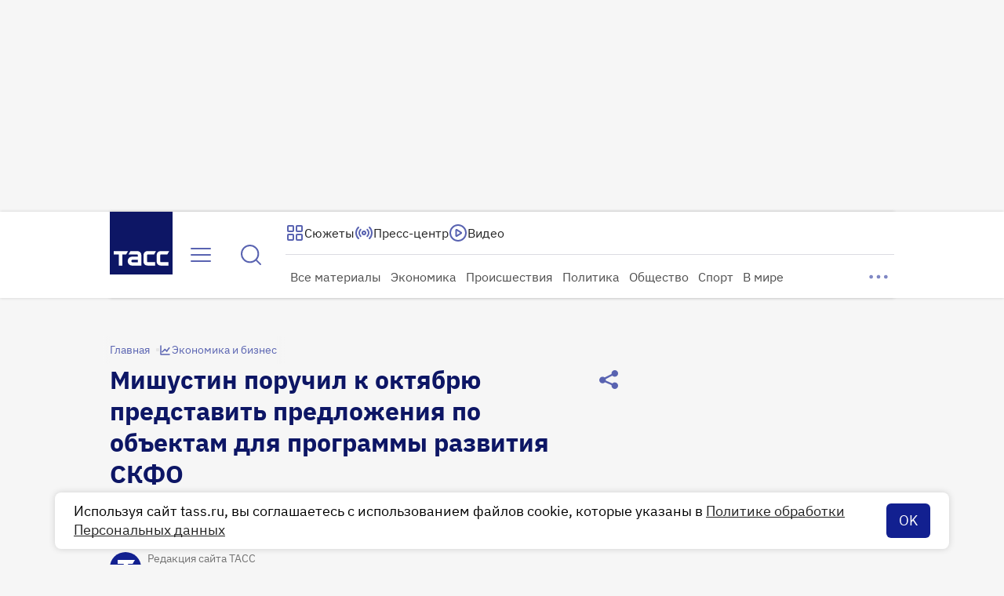

--- FILE ---
content_type: text/html
request_url: https://tns-counter.ru/nc01a**R%3Eundefined*tass_ru/ru/UTF-8/tmsec=mx3_tass_ru/260572657***
body_size: -71
content:
67B1771C6972661EX1769104926:67B1771C6972661EX1769104926

--- FILE ---
content_type: text/css
request_url: https://tass.ru/_next/static/css/a1f6a6722b32527a.css
body_size: 324
content:
.StoryCardsExpandButton_wrapper__1Mg4t{font-weight:inherit;font-size:inherit;font-family:inherit;font-style:inherit;line-height:inherit;background-color:transparent;border:none;outline:0;cursor:pointer;-webkit-tap-highlight-color:rgba(0,0,0,0);display:flex;gap:4px;align-items:center;padding:10px 0;color:#202020;font:400 16px/20px var(--ibm-plex-sans)}.StoryCardsExpandButton_wrapper__1Mg4t>svg{color:var(--text-primary-default,#5963b1)}.StoryCardsExpandButton_wrapper__1Mg4t:hover{color:rgba(18,32,144,.8)}.StoryCardsExpandButton_wrapper__1Mg4t:hover>svg{color:var(--text-primary-hover,#122090)}.StoryCardsExpandButton_wrapper--active__i5jW2{color:#122090}.StoryCardsExpandButton_wrapper__1Mg4t:focus-visible{color:#122090;border-radius:8px;outline:1px solid #1666de}.StoryCardsDropdown_cards__aysFx{padding:16px;background-color:#fff;border-radius:8px}

--- FILE ---
content_type: application/javascript; charset=UTF-8
request_url: https://tass.ru/_next/static/chunks/6015.a5895de2cfde11dd.js
body_size: 335
content:
!function(){try{var e="undefined"!=typeof window?window:"undefined"!=typeof global?global:"undefined"!=typeof self?self:{},a=Error().stack;a&&(e._sentryDebugIds=e._sentryDebugIds||{},e._sentryDebugIds[a]="92653a31-ee99-4a9c-adac-9dd8f362014f",e._sentryDebugIdIdentifier="sentry-dbid-92653a31-ee99-4a9c-adac-9dd8f362014f")}catch(e){}}();"use strict";(self.webpackChunk_N_E=self.webpackChunk_N_E||[]).push([[6015],{6015:function(e,a,n){n.r(a);var d=n(27573),s=n(7653),t=n(93628),o=n(53711);let r={name:o.X.FloorAdDesktop,baseContainerId:o.h.FloorDesktop,baseParams:{p1:"dgdwg",p2:"gmhm"}};a.default=s.memo(()=>(0,d.jsx)(t.Z,{name:r.name,baseContainerId:r.baseContainerId,baseParams:r.baseParams,type:"floorAd",platform:"desktop",doNotOpenAfterClose:!0,reOpenOnPathnameChange:!0}))}}]);